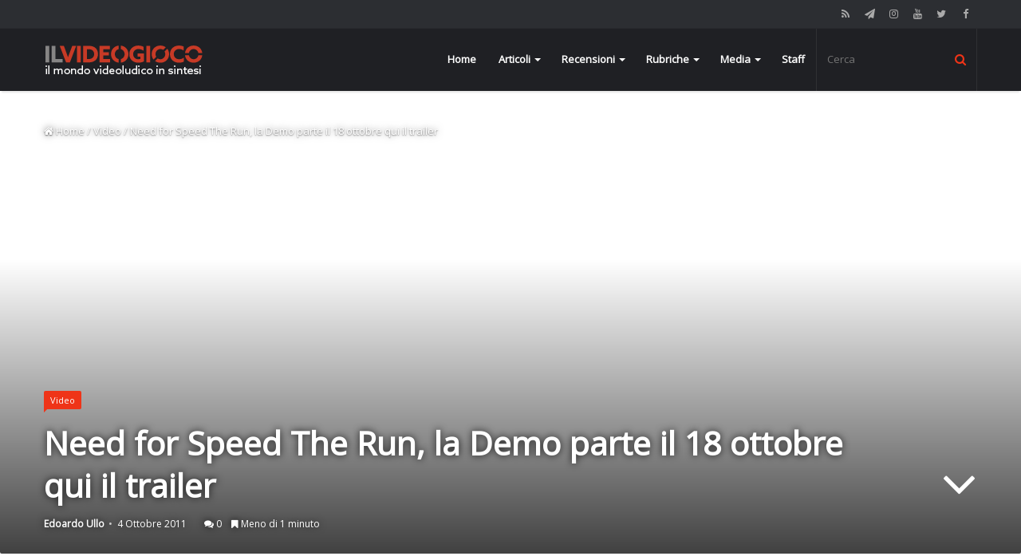

--- FILE ---
content_type: text/html; charset=UTF-8
request_url: https://www.ilvideogioco.com/2011/10/04/need-for-speed-the-run-la-demo-parte-il-18-ottobre-qui-il-trailer/
body_size: 17047
content:
<!DOCTYPE html><html lang="it-IT"><head><meta charset="UTF-8" /><link rel="profile" href="http://gmpg.org/xfn/11" /><link rel="pingback" href="https://www.ilvideogioco.com/xmlrpc.php" /><title>Need for Speed The Run, la Demo parte il 18 ottobre qui il trailer - IlVideogioco.com</title><link rel="stylesheet" href="https://www.ilvideogioco.com/wp-content/cache/min/1/5c631d05257b6def479e14eb33aa8c63.css" data-minify="1" /><meta name="description" content="&nbsp; Trailer per la Demo di Need for Speed The Run, prossimo capitolo dell&#039;acclamata serie automobilistica di Electronic Arts che arriverà il 18"/><link rel="canonical" href="https://www.ilvideogioco.com/2011/10/04/need-for-speed-the-run-la-demo-parte-il-18-ottobre-qui-il-trailer/" /><meta property="og:locale" content="it_IT" /><meta property="og:type" content="article" /><meta property="og:title" content="Need for Speed The Run, la Demo parte il 18 ottobre qui il trailer - IlVideogioco.com" /><meta property="og:description" content="&nbsp; Trailer per la Demo di Need for Speed The Run, prossimo capitolo dell&#039;acclamata serie automobilistica di Electronic Arts che arriverà il 18" /><meta property="og:url" content="https://www.ilvideogioco.com/2011/10/04/need-for-speed-the-run-la-demo-parte-il-18-ottobre-qui-il-trailer/" /><meta property="og:site_name" content="IlVideogioco.com" /><meta property="article:publisher" content="https://www.facebook.com/IlVideogiococom" /><meta property="article:tag" content="Automobilismo" /><meta property="article:tag" content="Black Box" /><meta property="article:tag" content="Corse automobilistiche" /><meta property="article:tag" content="Demo" /><meta property="article:tag" content="Electronic Arts" /><meta property="article:tag" content="Multi" /><meta property="article:tag" content="Need for Speed: The Run" /><meta property="article:tag" content="PlayStation 3" /><meta property="article:tag" content="PSN" /><meta property="article:tag" content="Xbox 360" /><meta property="article:tag" content="Xbox Live Marketplace" /><meta property="article:section" content="Video" /><meta property="article:published_time" content="2011-10-04T14:41:52+00:00" /><meta property="fb:app_id" content="156231768118248" /><meta name="twitter:card" content="summary" /><meta name="twitter:description" content="&nbsp; Trailer per la Demo di Need for Speed The Run, prossimo capitolo dell&#039;acclamata serie automobilistica di Electronic Arts che arriverà il 18" /><meta name="twitter:title" content="Need for Speed The Run, la Demo parte il 18 ottobre qui il trailer - IlVideogioco.com" /><meta name="twitter:site" content="@IlVideogiococom" /><meta name="twitter:creator" content="@IlVideogiococom" /> <script type='application/ld+json' class='yoast-schema-graph yoast-schema-graph--main'>{"@context":"https://schema.org","@graph":[{"@type":"WebSite","@id":"https://www.ilvideogioco.com/#website","url":"https://www.ilvideogioco.com/","name":"IlVideogioco.com","potentialAction":{"@type":"SearchAction","target":"https://www.ilvideogioco.com/?s={search_term_string}","query-input":"required name=search_term_string"}},{"@type":"WebPage","@id":"https://www.ilvideogioco.com/2011/10/04/need-for-speed-the-run-la-demo-parte-il-18-ottobre-qui-il-trailer/#webpage","url":"https://www.ilvideogioco.com/2011/10/04/need-for-speed-the-run-la-demo-parte-il-18-ottobre-qui-il-trailer/","inLanguage":"it-IT","name":"Need for Speed The Run, la Demo parte il 18 ottobre qui il trailer - IlVideogioco.com","isPartOf":{"@id":"https://www.ilvideogioco.com/#website"},"datePublished":"2011-10-04T14:41:52+00:00","dateModified":"2011-10-04T14:41:52+00:00","author":{"@id":"https://www.ilvideogioco.com/#/schema/person/c964d0829da74b0589d530e916541ce9"},"description":"&nbsp; Trailer per la Demo di Need for Speed The Run, prossimo capitolo dell'acclamata serie automobilistica di Electronic Arts che arriver\u00e0 il 18"},{"@type":["Person"],"@id":"https://www.ilvideogioco.com/#/schema/person/c964d0829da74b0589d530e916541ce9","name":"Edoardo Ullo","image":{"@type":"ImageObject","@id":"https://www.ilvideogioco.com/#authorlogo","url":"https://secure.gravatar.com/avatar/f2c3c2e12f3023e502cac526729d4003?s=96&d=mm&r=g","caption":"Edoardo Ullo"},"sameAs":[]}]}</script> <link rel='dns-prefetch' href='//s0.wp.com' /><link rel='dns-prefetch' href='//ajax.googleapis.com' /><link rel='dns-prefetch' href='//www.google-analytics.com' /><link rel='dns-prefetch' href='//fonts.googleapis.com' /><link rel='dns-prefetch' href='//cdn.onesignal.com' /><link rel='dns-prefetch' href='//www.googletagmanager.com' /><link rel='dns-prefetch' href='//i.ytimg.com' /><link rel='dns-prefetch' href='//www.youtube.com' /><link rel="alternate" type="application/rss+xml" title="IlVideogioco.com &raquo; Feed" href="https://www.ilvideogioco.com/feed/" /><link rel="alternate" type="application/rss+xml" title="IlVideogioco.com &raquo; Feed dei commenti" href="https://www.ilvideogioco.com/comments/feed/" /><link rel="alternate" type="application/rss+xml" title="IlVideogioco.com &raquo; Need for Speed The Run, la Demo parte il 18 ottobre qui il trailer Feed dei commenti" href="https://www.ilvideogioco.com/2011/10/04/need-for-speed-the-run-la-demo-parte-il-18-ottobre-qui-il-trailer/feed/" /><meta name="viewport" content="width=device-width, initial-scale=1.0" /><meta name="theme-color" content="#ef3418" /> <script data-no-minify="1" async src="https://www.ilvideogioco.com/wp-content/cache/busting/1/gtm-ab8a79b48ee269dbc57d1d865134fd68.js"></script> <script>window.dataLayer = window.dataLayer || [];
  function gtag(){dataLayer.push(arguments);}
  gtag('js', new Date());

  gtag('config', 'UA-41561156-8');</script> <style type="text/css">img.wp-smiley,img.emoji{display:inline!important;border:none!important;box-shadow:none!important;height:1em!important;width:1em!important;margin:0 .07em!important;vertical-align:-0.1em!important;background:none!important;padding:0!important}</style><style id='views-pagination-style-inline-css' type='text/css'>.wpv-sort-list-dropdown.wpv-sort-list-dropdown-style-default>span.wpv-sort-list,.wpv-sort-list-dropdown.wpv-sort-list-dropdown-style-default .wpv-sort-list-item{border-color:#cdcdcd}.wpv-sort-list-dropdown.wpv-sort-list-dropdown-style-default .wpv-sort-list-item a{color:#444;background-color:#fff}.wpv-sort-list-dropdown.wpv-sort-list-dropdown-style-default a:hover,.wpv-sort-list-dropdown.wpv-sort-list-dropdown-style-default a:focus{color:#000;background-color:#eee}.wpv-sort-list-dropdown.wpv-sort-list-dropdown-style-default .wpv-sort-list-item.wpv-sort-list-current a{color:#000;background-color:#eee}.wpv-sort-list-dropdown.wpv-sort-list-dropdown-style-grey>span.wpv-sort-list,.wpv-sort-list-dropdown.wpv-sort-list-dropdown-style-grey .wpv-sort-list-item{border-color:#cdcdcd}.wpv-sort-list-dropdown.wpv-sort-list-dropdown-style-grey .wpv-sort-list-item a{color:#444;background-color:#eee}.wpv-sort-list-dropdown.wpv-sort-list-dropdown-style-grey a:hover,.wpv-sort-list-dropdown.wpv-sort-list-dropdown-style-grey a:focus{color:#000;background-color:#e5e5e5}.wpv-sort-list-dropdown.wpv-sort-list-dropdown-style-grey .wpv-sort-list-item.wpv-sort-list-current a{color:#000;background-color:#e5e5e5}.wpv-sort-list-dropdown.wpv-sort-list-dropdown-style-blue>span.wpv-sort-list,.wpv-sort-list-dropdown.wpv-sort-list-dropdown-style-blue .wpv-sort-list-item{border-color:#09c}.wpv-sort-list-dropdown.wpv-sort-list-dropdown-style-blue .wpv-sort-list-item a{color:#444;background-color:#cbddeb}.wpv-sort-list-dropdown.wpv-sort-list-dropdown-style-blue a:hover,.wpv-sort-list-dropdown.wpv-sort-list-dropdown-style-blue a:focus{color:#000;background-color:#95bedd}.wpv-sort-list-dropdown.wpv-sort-list-dropdown-style-blue .wpv-sort-list-item.wpv-sort-list-current a{color:#000;background-color:#95bedd}</style><style id='jannah-ilightbox-skin-inline-css' type='text/css'>.wf-active body{font-family:'Open Sans'}.wf-active .logo-text,.wf-active h1,.wf-active h2,.wf-active h3,.wf-active h4,.wf-active h5,.wf-active h6{font-family:'Open Sans'}.brand-title,a:hover,#tie-popup-search-submit,.post-rating .stars-rating-active,ul.components button#search-submit:hover,#logo.text-logo a,#tie-wrapper #top-nav a:hover,#tie-wrapper #top-nav .breaking a:hover,#tie-wrapper #main-nav ul.components a:hover,#theme-header #top-nav ul.components>li>a:hover,#theme-header #top-nav ul.components>li:hover>a,#theme-header #main-nav ul.components>li>a:hover,#theme-header #main-nav ul.components>li:hover>a,#top-nav .top-menu .menu>li.tie-current-menu>a,#tie-wrapper #top-nav .top-menu .menu li:hover>a,#tie-wrapper #top-nav .top-menu .menu a:hover,#tie-wrapper #main-nav .main-menu .mega-menu .post-box-title a:hover,#tie-wrapper #main-nav .main-menu .menu .mega-cat-sub-categories.cats-vertical li:hover a,#tie-wrapper #main-nav .main-menu .menu .mega-cat-sub-categories.cats-vertical li a.is-active,.mag-box .mag-box-options .mag-box-filter-links li>a.active,.mag-box .mag-box-options .mag-box-filter-links li:hover>a.active,.mag-box .mag-box-options .mag-box-filter-links .flexMenu-viewMore>a:hover,.mag-box .mag-box-options .mag-box-filter-links .flexMenu-viewMore:hover>a,.box-dark-skin.mag-box .posts-items>li .post-title a:hover,.dark-skin .mag-box .post-meta .post-rating .stars-rating-active span.fa,.box-dark-skin .post-meta .post-rating .stars-rating-active span.fa,#go-to-content:hover,.comment-list .comment-author .fn,.commentlist .comment-author .fn,blockquote::before,blockquote cite,blockquote.quote-simple p,.multiple-post-pages a:hover,#story-index li .is-current,.mag-box .mag-box-title,.dark-skin .mag-box.mag-box .mag-box-title,.box-dark-skin.mag-box .mag-box-title,.mag-box .mag-box-title a,.dark-skin .mag-box.mag-box .mag-box-title a,.box-dark-skin.mag-box .mag-box-title a,.tabs-menu li.active>a,.tabs-menu li.is-active a,.latest-tweets-widget .twitter-icon-wrap span,.wide-next-prev-slider-wrapper .tie-slider-nav li:hover span,.video-playlist-nav-wrapper .video-playlist-item .video-play-icon,#instagram-link:hover,.review-final-score h3,#mobile-menu-icon:hover .menu-text,.tabs-wrapper .tabs-menu li.active>a,.tabs-wrapper .tabs-menu li.is-active a,.entry a:not(:hover),#footer-widgets-container a:hover,#footer-widgets-container .post-rating .stars-rating-active,#footer-widgets-container .latest-tweets-widget .twitter-icon-wrap span,#site-info a:hover,.spinner-circle:after{color:#ef3418}.button,a.button,a.more-link,.entry a.more-link,#tie-wrapper #theme-header .comp-sub-menu .button:hover,#tie-wrapper #theme-header .comp-sub-menu .button.guest-btn:hover,#tie-wrapper #theme-header .comp-sub-menu .button.checkout-button,#tie-wrapper #theme-header #main-nav .comp-sub-menu .button:hover,#tie-wrapper .breaking-news-nav li:hover,.dark-skin a.more-link:not(:hover),input[type='submit'],.post-cat,.digital-rating-static,.tie-slider-nav li>span:hover,.pages-nav .next-prev li.current span,.pages-nav .pages-numbers li.current span,#tie-wrapper .mejs-container .mejs-controls,.spinner>div,#mobile-menu-icon:hover .nav-icon,#mobile-menu-icon:hover .nav-icon:before,#mobile-menu-icon:hover .nav-icon:after,#theme-header #main-nav .main-menu .menu>li.tie-current-menu>a,#theme-header #main-nav .main-menu .menu>li:hover>a,#theme-header #main-nav .main-menu .menu>li>a:hover,#tie-wrapper #main-nav .main-menu ul li .mega-links-head:after,#theme-header #main-nav .menu .mega-cat-sub-categories.cats-horizontal li a.is-active,#theme-header #main-nav .menu .mega-cat-sub-categories.cats-horizontal li a:hover,.main-nav-dark .main-menu .menu>li>a:hover,#mobile-menu-icon:hover .nav-icon,#mobile-menu-icon:hover .nav-icon:before,#mobile-menu-icon:hover .nav-icon:after,.mag-box .mag-box-options .mag-box-filter-links li a:hover,.slider-arrow-nav a:not(.pagination-disabled):hover,.comment-list .reply a:hover,.commentlist .reply a:hover,#reading-position-indicator,.multiple-post-pages>span,#story-index-icon,.posts-list-counter .posts-list-items li:before,.cat-counter span,.digital-rating-static strong,#wp-calendar #today,.basecloud-bg,.basecloud-bg::before,.basecloud-bg::after,.timeline-widget ul li a:hover .date:before,.cat-counter a+span,.video-playlist-nav-wrapper .playlist-title,.review-percentage .review-item span span,.slick-dots li.slick-active button,.slick-dots li button:hover,#footer.dark-skin .tabs-widget .tabs-wrapper .tabs-menu li.is-active a,#footer.dark-skin .tabs-widget .tabs-wrapper .tabs-menu li a:hover,#footer-widgets-container .digital-rating-static strong,#footer-widgets-container .timeline-widget li:hover .date:before,#footer-widgets-container #wp-calendar #today,#footer-widgets-container .basecloud-bg::before,#footer-widgets-container .posts-list-counter .posts-list-items li:before,#footer-widgets-container .cat-counter span,#footer-widgets-container .widget-title:after,#footer-widgets-container .button,#footer-widgets-container a.button,#footer-widgets-container a.more-link,#footer-widgets-container .slider-links a.button,#footer-widgets-container input[type='submit'],#footer-widgets-container .tie-slider-nav li>span:hover,#footer-widgets-container .fullwidth-area .widget_tag_cloud .tagcloud a:hover,.mag-box .mag-box-title:after,.dark-skin .mag-box.mag-box .mag-box-title:after,.box-dark-skin.mag-box .mag-box-title:after,.wide-slider-nav-wrapper .slide:after,.demo_store,.demo #logo:after{background-color:#ef3418;color:#FFF}.tie-weather-widget,.side-aside.dark-skin .tabs-widget .tabs-wrapper .tabs-menu li a:hover,.side-aside.dark-skin .tabs-widget .tabs-wrapper .tabs-menu li.is-active a,#footer.dark-skin .tabs-widget .tabs-wrapper .tabs-menu li a:hover,#footer.dark-skin .tabs-widget .tabs-wrapper .tabs-menu li.is-active a{background-color:#ef3418!important;color:#FFF}pre,code,.pages-nav .next-prev li.current span,.pages-nav .pages-numbers li.current span,#tie-wrapper .breaking-news-nav li:hover,#tie-wrapper #theme-header .comp-sub-menu .button:hover,#tie-wrapper #theme-header .comp-sub-menu .button.guest-btn:hover,.multiple-post-pages>span,.post-content-slideshow .tie-slider-nav li span:hover,.latest-tweets-widget .slider-links .tie-slider-nav li span:hover,.dark-skin .latest-tweets-widget .slider-links .tie-slider-nav span:hover,#instagram-link:before,#instagram-link:after,.mag-box .mag-box-options .mag-box-filter-links li a:hover,.mag-box .mag-box-options .slider-arrow-nav a:not(.pagination-disabled):hover,#theme-header #main-nav .menu .mega-cat-sub-categories.cats-horizontal li a.is-active,#theme-header #main-nav .menu .mega-cat-sub-categories.cats-horizontal li a:hover,#footer.dark-skin #instagram-link:before,#footer.dark-skin #instagram-link:after,#footer-widgets-container .tie-slider-nav li>span:hover,#theme-header #main-nav .main-menu .menu>li>.sub-menu,#theme-header #main-nav .main-menu .menu>li>.menu-sub-content{border-color:#ef3418}.post-cat:after,#tie-wrapper #top-nav .top-menu .menu li.menu-item-has-children:hover>a:before,.mag-box .mag-box-title:before,.dark-skin .mag-box.mag-box .mag-box-title:before,.box-dark-skin.mag-box .mag-box-title:before{border-top-color:#ef3418}#theme-header .main-menu .menu>li.tie-current-menu>a:before,#theme-header #main-nav .main-menu .menu>li>a:hover:before,#theme-header #main-nav .main-menu .menu>li:hover>a:before{border-top-color:#FFF}#tie-wrapper #top-nav .top-menu .menu li li.menu-item-has-children:hover>a:before{border-left-color:#ef3418;border-top-color:transparent}.rtl #tie-wrapper #top-nav .top-menu .menu li li.menu-item-has-children:hover>a:before{border-right-color:#ef3418;border-top-color:transparent}#tie-wrapper #main-nav .main-menu .menu>li.tie-current-menu{border-bottom-color:#ef3418}::-moz-selection{background-color:#ef3418;color:#FFF}::selection{background-color:#ef3418;color:#FFF}.digital-rating .pie-svg .circle_bar,#footer-widgets-container .digital-rating .pie-svg .circle_bar{stroke:#ef3418}#reading-position-indicator{box-shadow:0 0 10px rgba(239,52,24,.7)}#tie-popup-search-submit:hover,#logo.text-logo a:hover,.entry a:hover,.mag-box .mag-box-title a:hover,.dark-skin .mag-box.mag-box .mag-box-title a:hover,.box-dark-skin.mag-box .mag-box-title a:hover{color:#bd0200}.button:hover,a.button:hover,a.more-link:hover,.entry a.more-link:hover,input[type='submit']:hover,.post-cat:hover,#footer-widgets-container .button:hover,#footer-widgets-container a.button:hover,#footer-widgets-container a.more-link:hover,#footer-widgets-container input[type='submit']:hover{background-color:#bd0200}.search-in-main-nav.autocomplete-suggestions a.button:hover,#tie-wrapper #theme-header #top-nav .comp-sub-menu .button.checkout-button:hover,#tie-wrapper #theme-header #main-nav .comp-sub-menu .button.checkout-button:hover{background-color:#bd0200;color:#FFF}#theme-header #main-nav .comp-sub-menu a.checkout-button:not(:hover),#theme-header #top-nav .comp-sub-menu a.checkout-button:not(:hover),.entry a.button{color:#FFF}#footer-widgets-container .tie-slider-nav li>span:hover{color:#FFFFFF!important}.post-cat:hover:after{border-top-color:#bd0200}@media (max-width:1600px){#story-index ul{background-color:#ef3418}#story-index ul li a,#story-index ul li .is-current{color:#FFF}}</style> <script type='text/javascript'>/* <![CDATA[ */ var tie = {"is_rtl":"","ajaxurl":"https:\/\/www.ilvideogioco.com\/wp-admin\/admin-ajax.php","mobile_menu_active":"true","mobile_menu_top":"","mobile_menu_parent":"","lightbox_all":"","lightbox_gallery":"","lightbox_skin":"dark","lightbox_thumb":"vertical","lightbox_arrows":"","is_singular":"1","reading_indicator":"true","sticky_behavior":"default","lazyload":"","select_share":"true","select_share_twitter":"","select_share_facebook":"","select_share_linkedin":"","facebook_app_id":"","twitter_username":"","responsive_tables":"true","is_buddypress_active":"","ajax_loader":"<div class=\"loader-overlay\"><div class=\"spinner-circle\"><\/div><\/div>","type_to_search":"","ad_blocker_detector":"","lang_no_results":"Nessun articolo"}; /* ]]> */</script> <script type='text/javascript' src='https://www.ilvideogioco.com/wp-includes/js/jquery/jquery.js'></script> <script type='text/javascript' src='https://www.ilvideogioco.com/wp-includes/js/jquery/jquery-migrate.min.js' defer></script> <script type='text/javascript'>var mejsL10n = {"language":"it","strings":{"mejs.install-flash":"Stai usando un browser che non ha Flash player abilitato o installato. Attiva il tuo plugin Flash player o scarica l'ultima versione da https:\/\/get.adobe.com\/flashplayer\/","mejs.fullscreen-off":"Disattiva lo schermo intero","mejs.fullscreen-on":"Vai a tutto schermo","mejs.download-video":"Scarica il video","mejs.fullscreen":"Schermo intero","mejs.time-jump-forward":["Vai avanti di 1 secondo","Salta in avanti di %1 secondi"],"mejs.loop":"Attiva\/disattiva la riproduzione automatica","mejs.play":"Play","mejs.pause":"Pausa","mejs.close":"Chiudi","mejs.time-slider":"Time Slider","mejs.time-help-text":"Usa i tasti freccia sinistra\/destra per avanzare di un secondo, su\/gi\u00f9 per avanzare di 10 secondi.","mejs.time-skip-back":["Torna indietro di 1 secondo","Vai indietro di %1 secondi"],"mejs.captions-subtitles":"Didascalie\/Sottotitoli","mejs.captions-chapters":"Capitoli","mejs.none":"Nessuna","mejs.mute-toggle":"Cambia il muto","mejs.volume-help-text":"Usa i tasti freccia su\/gi\u00f9 per aumentare o diminuire il volume.","mejs.unmute":"Togli il muto","mejs.mute":"Muto","mejs.volume-slider":"Cursore del volume","mejs.video-player":"Video Player","mejs.audio-player":"Audio Player","mejs.ad-skip":"Salta pubblicit\u00e0","mejs.ad-skip-info":["Salta in 1 secondo","Salta in %1 secondi"],"mejs.source-chooser":"Scelta sorgente","mejs.stop":"Stop","mejs.speed-rate":"Velocit\u00e0 di riproduzione","mejs.live-broadcast":"Diretta streaming","mejs.afrikaans":"Afrikaans","mejs.albanian":"Albanese","mejs.arabic":"Arabo","mejs.belarusian":"Bielorusso","mejs.bulgarian":"Bulgaro","mejs.catalan":"Catalano","mejs.chinese":"Cinese","mejs.chinese-simplified":"Cinese (semplificato)","mejs.chinese-traditional":"Cinese (tradizionale)","mejs.croatian":"Croato","mejs.czech":"Ceco","mejs.danish":"Danese","mejs.dutch":"Olandese","mejs.english":"Inglese","mejs.estonian":"Estone","mejs.filipino":"Filippino","mejs.finnish":"Finlandese","mejs.french":"Francese","mejs.galician":"Galician","mejs.german":"Tedesco","mejs.greek":"Greco","mejs.haitian-creole":"Haitian Creole","mejs.hebrew":"Ebraico","mejs.hindi":"Hindi","mejs.hungarian":"Ungherese","mejs.icelandic":"Icelandic","mejs.indonesian":"Indonesiano","mejs.irish":"Irish","mejs.italian":"Italiano","mejs.japanese":"Giapponese","mejs.korean":"Coreano","mejs.latvian":"Lettone","mejs.lithuanian":"Lituano","mejs.macedonian":"Macedone","mejs.malay":"Malese","mejs.maltese":"Maltese","mejs.norwegian":"Norvegese","mejs.persian":"Persiano","mejs.polish":"Polacco","mejs.portuguese":"Portoghese","mejs.romanian":"Romeno","mejs.russian":"Russo","mejs.serbian":"Serbo","mejs.slovak":"Slovak","mejs.slovenian":"Sloveno","mejs.spanish":"Spagnolo","mejs.swahili":"Swahili","mejs.swedish":"Svedese","mejs.tagalog":"Tagalog","mejs.thai":"Thailandese","mejs.turkish":"Turco","mejs.ukrainian":"Ucraino","mejs.vietnamese":"Vietnamita","mejs.welsh":"Gallese","mejs.yiddish":"Yiddish"}};</script> <script type='text/javascript' src='https://www.ilvideogioco.com/wp-includes/js/mediaelement/mediaelement-and-player.min.js' defer></script> <script type='text/javascript' src='https://www.ilvideogioco.com/wp-includes/js/mediaelement/mediaelement-migrate.min.js' defer></script> <script type='text/javascript'>/* <![CDATA[ */ var _wpmejsSettings = {"pluginPath":"\/wp-includes\/js\/mediaelement\/","classPrefix":"mejs-","stretching":"responsive"}; /* ]]> */</script> <link rel='https://api.w.org/' href='https://www.ilvideogioco.com/wp-json/' /><link rel="EditURI" type="application/rsd+xml" title="RSD" href="https://www.ilvideogioco.com/xmlrpc.php?rsd" /><link rel="wlwmanifest" type="application/wlwmanifest+xml" href="https://www.ilvideogioco.com/wp-includes/wlwmanifest.xml" /><meta name="generator" content="WordPress 5.2.21" /><link rel='shortlink' href='https://wp.me/p31Y6K-5dk' /><link rel="alternate" type="application/json+oembed" href="https://www.ilvideogioco.com/wp-json/oembed/1.0/embed?url=https%3A%2F%2Fwww.ilvideogioco.com%2F2011%2F10%2F04%2Fneed-for-speed-the-run-la-demo-parte-il-18-ottobre-qui-il-trailer%2F" /><link rel="alternate" type="text/xml+oembed" href="https://www.ilvideogioco.com/wp-json/oembed/1.0/embed?url=https%3A%2F%2Fwww.ilvideogioco.com%2F2011%2F10%2F04%2Fneed-for-speed-the-run-la-demo-parte-il-18-ottobre-qui-il-trailer%2F&#038;format=xml" /><meta property="fb:pages" content="201727629843048" /><link rel="shortcut icon" href="https://www.ilvideogioco.com/wp-content/uploads/2016/06/cropped-ilvideogioco-icon-2-32x32.png" /><script type="text/javascript">igniteup_ajaxurl = "https://www.ilvideogioco.com/wp-admin/admin-ajax.php";</script> <link rel='dns-prefetch' href='//v0.wordpress.com'/><link rel='dns-prefetch' href='//jetpack.wordpress.com'/><link rel='dns-prefetch' href='//s0.wp.com'/><link rel='dns-prefetch' href='//s1.wp.com'/><link rel='dns-prefetch' href='//s2.wp.com'/><link rel='dns-prefetch' href='//public-api.wordpress.com'/><link rel='dns-prefetch' href='//0.gravatar.com'/><link rel='dns-prefetch' href='//1.gravatar.com'/><link rel='dns-prefetch' href='//2.gravatar.com'/><meta name="onesignal" content="wordpress-plugin"/><link rel="manifest"
href="https://www.ilvideogioco.com/wp-content/plugins/onesignal-free-web-push-notifications/sdk_files/manifest.json.php?gcm_sender_id="/> <script src="https://cdn.onesignal.com/sdks/OneSignalSDK.js" async></script> <script>window.OneSignal = window.OneSignal || [];

      OneSignal.push( function() {
        OneSignal.SERVICE_WORKER_UPDATER_PATH = "OneSignalSDKUpdaterWorker.js.php";
        OneSignal.SERVICE_WORKER_PATH = "OneSignalSDKWorker.js.php";
        OneSignal.SERVICE_WORKER_PARAM = { scope: '/' };

        OneSignal.setDefaultNotificationUrl("https://www.ilvideogioco.com");
        var oneSignal_options = {};
        window._oneSignalInitOptions = oneSignal_options;

        oneSignal_options['wordpress'] = true;
oneSignal_options['appId'] = 'e88d01ed-1e0e-4b1a-beee-3a73ffad19bf';
oneSignal_options['autoRegister'] = false;
oneSignal_options['welcomeNotification'] = { };
oneSignal_options['welcomeNotification']['title'] = "IlVideogioco.com";
oneSignal_options['welcomeNotification']['message'] = "Grazie per la tua iscrizione.";
oneSignal_options['welcomeNotification']['url'] = "https://www.ilvideogioco.com";
oneSignal_options['path'] = "https://www.ilvideogioco.com/wp-content/plugins/onesignal-free-web-push-notifications/sdk_files/";
oneSignal_options['promptOptions'] = { };
oneSignal_options['promptOptions']['actionMessage'] = 'Vuoi ricevere le notifiche?';
oneSignal_options['promptOptions']['exampleNotificationTitleDesktop'] = 'Nuovo articolo da IlVideogioco.com';
oneSignal_options['promptOptions']['exampleNotificationMessageDesktop'] = 'Questa notifica sarà visualizzata sul tuo schermo.';
oneSignal_options['promptOptions']['exampleNotificationTitleMobile'] = 'Nuovo articolo da IlVideogioco.com';
oneSignal_options['promptOptions']['exampleNotificationMessageMobile'] = 'Questa notifica sarà visualizzata sul tuo schermo.';
oneSignal_options['promptOptions']['exampleNotificationCaption'] = 'Puoi cancellare l&#039;iscrizione in qualsiasi momento.';
oneSignal_options['promptOptions']['acceptButtonText'] = 'Continua';
oneSignal_options['promptOptions']['cancelButtonText'] = 'no, grazie.';
oneSignal_options['promptOptions']['siteName'] = 'https://www.ilvideogioco.com';
oneSignal_options['promptOptions']['autoAcceptTitle'] = 'Clicca per accettare';
oneSignal_options['notifyButton'] = { };
oneSignal_options['notifyButton']['enable'] = true;
oneSignal_options['notifyButton']['position'] = 'bottom-left';
oneSignal_options['notifyButton']['theme'] = 'default';
oneSignal_options['notifyButton']['size'] = 'medium';
oneSignal_options['notifyButton']['prenotify'] = true;
oneSignal_options['notifyButton']['displayPredicate'] = function() {
              return OneSignal.isPushNotificationsEnabled()
                      .then(function(isPushEnabled) {
                          return !isPushEnabled;
                      });
            };
oneSignal_options['notifyButton']['showCredit'] = false;
oneSignal_options['notifyButton']['text'] = {};
oneSignal_options['notifyButton']['text']['message.prenotify'] = 'Clicca per ricevere le notifiche da IlVideogioco.com';
oneSignal_options['notifyButton']['text']['tip.state.unsubscribed'] = 'Iscriviti per ricevere le notifiche.';
oneSignal_options['notifyButton']['text']['tip.state.subscribed'] = 'Sei iscritto per la ricezione delle notifiche.';
oneSignal_options['notifyButton']['text']['tip.state.blocked'] = 'Hai bloccato la ricezione delle notifiche.';
oneSignal_options['notifyButton']['text']['message.action.subscribed'] = 'Grazie per la tua iscrizione.';
oneSignal_options['notifyButton']['text']['message.action.resubscribed'] = 'Sei iscritto per la ricezione delle notifiche.';
oneSignal_options['notifyButton']['text']['message.action.unsubscribed'] = 'Non riceverei le notifiche dal sito.';
oneSignal_options['notifyButton']['text']['dialog.main.title'] = 'Gestisci le notifiche';
oneSignal_options['notifyButton']['text']['dialog.main.button.subscribe'] = 'Iscriviti';
oneSignal_options['notifyButton']['text']['dialog.main.button.unsubscribe'] = 'Cancella l&#039;iscrizione';
oneSignal_options['notifyButton']['text']['dialog.blocked.title'] = 'Sblocca la ricezione delle notifiche.';
              OneSignal.init(window._oneSignalInitOptions);
                    });

      function documentInitOneSignal() {
        var oneSignal_elements = document.getElementsByClassName("OneSignal-prompt");

        var oneSignalLinkClickHandler = function(event) { OneSignal.push(['registerForPushNotifications']); event.preventDefault(); };        for(var i = 0; i < oneSignal_elements.length; i++)
          oneSignal_elements[i].addEventListener('click', oneSignalLinkClickHandler, false);
      }

      if (document.readyState === 'complete') {
           documentInitOneSignal();
      }
      else {
           window.addEventListener("load", function(event){
               documentInitOneSignal();
          });
      }</script> <link rel="amphtml" href="https://www.ilvideogioco.com/2011/10/04/need-for-speed-the-run-la-demo-parte-il-18-ottobre-qui-il-trailer/amp/"> <script>WebFontConfig ={
		google:{
			families: ['Open+Sans::latin', 'Open+Sans::latin']
		}
	};
	(function(){
		var wf   = document.createElement('script');
		wf.src   = '//ajax.googleapis.com/ajax/libs/webfont/1/webfont.js';
		wf.type  = 'text/javascript';
		wf.async = 'true';
		var s = document.getElementsByTagName('script')[0];
		s.parentNode.insertBefore(wf, s);
	})();</script> <link rel="icon" href="https://www.ilvideogioco.com/wp-content/uploads/2016/06/cropped-ilvideogioco-icon-2-32x32.png" sizes="32x32" /><link rel="icon" href="https://www.ilvideogioco.com/wp-content/uploads/2016/06/cropped-ilvideogioco-icon-2-192x192.png" sizes="192x192" /><link rel="apple-touch-icon-precomposed" href="https://www.ilvideogioco.com/wp-content/uploads/2016/06/cropped-ilvideogioco-icon-2-180x180.png" /><meta name="msapplication-TileImage" content="https://www.ilvideogioco.com/wp-content/uploads/2016/06/cropped-ilvideogioco-icon-2-270x270.png" /><meta name="generator" content="Jannah 1.3.1" /> <noscript><style id="rocket-lazyload-nojs-css">.rll-youtube-player,[data-lazy-src]{display:none!important}</style></noscript> <script>var googletag = googletag || {};
		googletag.cmd = googletag.cmd || [];</script> <script>var id_gtm = '';
		if(window.outerWidth < 768) 
		{
		id_gtm = 'GTM-WZ7QGX7';           
		}
		else
		{
		id_gtm = 'GTM-WQRSBW3';
		}</script>  <script>(function(w,d,s,l,i){w[l]=w[l]||[];w[l].push({'gtm.start':
     new Date().getTime(),event:'gtm.js'});var f=d.getElementsByTagName(s)[0],
     j=d.createElement(s),dl=l!='dataLayer'?'&l='+l:'';j.async=true;j.src=
     'https://www.googletagmanager.com/gtm.js?id='+i+dl;f.parentNode.insertBefore(j,f);
     })(window,document,'script','dataLayer', id_gtm);</script> </head><body id="tie-body" class="post-template-default single single-post postid-20046 single-format-standard wrapper-has-shadow is-thumb-overlay-disabled is-desktop is-header-layout-1 sidebar-right has-sidebar post-layout-4 narrow-title-narrow-media"><div class="background-overlay"><div id="tie-container" class="site tie-container"><div id="tie-wrapper"><header id="theme-header" class="header-layout-1 main-nav-dark main-nav-below top-nav-active top-nav-dark top-nav-above has-shadow"><nav id="top-nav" class="has-components" aria-label="Secondary Navigation"><div class="container"><div class="topbar-wrapper"><div class="tie-alignleft"></div><div class="tie-alignright"><ul class="components"><li class="social-icons-item"><a class="social-link  facebook-social-icon" title="Facebook" rel="nofollow" target="_blank" href="https://www.facebook.com/IlVideogiococom/?fref=ts"><span class="fa fa-facebook"></span></a></li><li class="social-icons-item"><a class="social-link  twitter-social-icon" title="Twitter" rel="nofollow" target="_blank" href="https://twitter.com/IlVideogiococom"><span class="fa fa-twitter"></span></a></li><li class="social-icons-item"><a class="social-link  youtube-social-icon" title="YouTube" rel="nofollow" target="_blank" href="https://www.youtube.com/user/ilvideogiococom/"><span class="fa fa-youtube"></span></a></li><li class="social-icons-item"><a class="social-link  instagram-social-icon" title="Instagram" rel="nofollow" target="_blank" href="https://www.instagram.com/il_videogioco/"><span class="fa fa-instagram"></span></a></li><li class="social-icons-item"><a class="social-link  telegram-social-icon" title="Telegram" rel="nofollow" target="_blank" href="https://t.me/IlVideogioco_com"><span class="fa fa-paper-plane"></span></a></li><li class="social-icons-item"><a class="social-link  rss-social-icon" title="RSS" rel="nofollow" target="_blank" href="https://www.ilvideogioco.com/feed/"><span class="fa fa-rss"></span></a></li></ul></div></div></div></nav><div class="main-nav-wrapper"><nav id="main-nav" data-skin="search-in-main-nav live-search-dark" class=" fixed-enabled live-search-parent" style="line-height:79px" aria-label="Primary Navigation"><div class="container"><div class="main-menu-wrapper"><div class="header-layout-1-logo  has-line-height"style="width:200px"> <a href="#" id="mobile-menu-icon"> <span class="nav-icon"></span> </a><div id="logo"> <a title="IlVideogioco.com" href="https://www.ilvideogioco.com/"> <img src="https://www.ilvideogioco.com/wp-content/uploads/2018/01/ilvideogioco-hdpi2-2018.png" alt="IlVideogioco.com" class="logo_normal" width="200" height="39" style="max-height:39px; width: auto;"> <img src="https://www.ilvideogioco.com/wp-content/uploads/2018/01/ilvideogioco-hdpi2-2x-2018.png" alt="IlVideogioco.com" class="logo_2x" width="200" height="39" style="max-height:39px; width: auto;"> </a></div></div><div id="menu-components-wrap"><div id="sticky-logo"> <a title="IlVideogioco.com" href="https://www.ilvideogioco.com/"> <img src="https://www.ilvideogioco.com/wp-content/uploads/2018/01/ilvideogioco-hdpi2-2018.png" alt="IlVideogioco.com" class="logo_normal" style="max-height:39px; width: auto;"> <img src="https://www.ilvideogioco.com/wp-content/uploads/2018/01/ilvideogioco-hdpi2-2x-2018.png" alt="IlVideogioco.com" class="logo_2x" style="max-height:39px; width: auto;"> </a></div><div class="flex-placeholder"></div><div class="main-menu main-menu-wrap tie-alignleft"><div id="main-nav-menu" class="main-menu"><ul id="menu-principale" class="menu" role="menubar"><li id="menu-item-148719" class="menu-item menu-item-type-custom menu-item-object-custom menu-item-home menu-item-148719"><a href="http://www.ilvideogioco.com/">Home</a></li><li id="menu-item-148721" class="menu-item menu-item-type-taxonomy menu-item-object-category menu-item-148721 mega-menu mega-recent-featured " data-id="11483" ><a href="https://www.ilvideogioco.com/category/articolo/">Articoli</a><div class="mega-menu-block menu-sub-content"><div class="mega-menu-content"><div class="mega-ajax-content"></div></div></div></li><li id="menu-item-148720" class="menu-item menu-item-type-taxonomy menu-item-object-category menu-item-148720 mega-menu mega-recent-featured " data-id="12698" ><a href="https://www.ilvideogioco.com/category/recensioni/">Recensioni</a><div class="mega-menu-block menu-sub-content"><div class="mega-menu-content"><div class="mega-ajax-content"></div></div></div></li><li id="menu-item-148729" class="menu-item menu-item-type-custom menu-item-object-custom menu-item-has-children menu-item-148729" aria-haspopup="true" aria-expanded="false" tabindex="0"><a href="#">Rubriche</a><ul class="sub-menu menu-sub-content"><li id="menu-item-148730" class="menu-item menu-item-type-taxonomy menu-item-object-category menu-item-148730"><a href="https://www.ilvideogioco.com/category/anteprima/">Anteprime</a></li><li id="menu-item-148733" class="menu-item menu-item-type-taxonomy menu-item-object-category menu-item-148733"><a href="https://www.ilvideogioco.com/category/classifiche/">Classifiche</a></li><li id="menu-item-148735" class="menu-item menu-item-type-taxonomy menu-item-object-category menu-item-148735"><a href="https://www.ilvideogioco.com/category/diario-di-un-videogiocatore/">Diario di un videogiocatore</a></li><li id="menu-item-148734" class="menu-item menu-item-type-taxonomy menu-item-object-category menu-item-148734"><a href="https://www.ilvideogioco.com/category/editoriale/">Editoriali</a></li><li id="menu-item-148736" class="menu-item menu-item-type-taxonomy menu-item-object-category menu-item-148736"><a href="https://www.ilvideogioco.com/category/eventi/">Eventi</a></li><li id="menu-item-148737" class="menu-item menu-item-type-taxonomy menu-item-object-category menu-item-148737"><a href="https://www.ilvideogioco.com/category/hardware/">Hardware</a></li><li id="menu-item-148754" class="menu-item menu-item-type-taxonomy menu-item-object-category menu-item-148754"><a href="https://www.ilvideogioco.com/category/le-interviste-ai-personaggi-dei-videogiochi/">Le Interviste ai personaggi dei videogiochi</a></li><li id="menu-item-148738" class="menu-item menu-item-type-taxonomy menu-item-object-category menu-item-148738"><a href="https://www.ilvideogioco.com/category/interviste/">Interviste</a></li><li id="menu-item-148731" class="menu-item menu-item-type-taxonomy menu-item-object-category menu-item-148731"><a href="https://www.ilvideogioco.com/category/prime-impressioni/">Prime Impressioni</a></li><li id="menu-item-148739" class="menu-item menu-item-type-taxonomy menu-item-object-category menu-item-148739"><a href="https://www.ilvideogioco.com/category/retro/">Retro</a></li><li id="menu-item-148732" class="menu-item menu-item-type-taxonomy menu-item-object-category menu-item-148732"><a href="https://www.ilvideogioco.com/category/speciale/">Speciali</a></li></ul></li><li id="menu-item-148726" class="menu-item menu-item-type-custom menu-item-object-custom menu-item-has-children menu-item-148726" aria-haspopup="true" aria-expanded="false" tabindex="0"><a href="#">Media</a><ul class="sub-menu menu-sub-content"><li id="menu-item-148727" class="menu-item menu-item-type-taxonomy menu-item-object-category menu-item-148727"><a href="https://www.ilvideogioco.com/category/gallery/">Gallery</a></li><li id="menu-item-148728" class="menu-item menu-item-type-taxonomy menu-item-object-category current-post-ancestor current-menu-parent current-post-parent menu-item-148728"><a href="https://www.ilvideogioco.com/category/video/">Video</a></li></ul></li><li id="menu-item-183456" class="menu-item menu-item-type-post_type menu-item-object-page menu-item-183456"><a href="https://www.ilvideogioco.com/staff/">Staff</a></li></ul></div></div><ul class="components"><li class="search-bar menu-item custom-menu-link" aria-label="Search"><form method="get" id="search" action="https://www.ilvideogioco.com//"> <input id="search-input" class="is-ajax-search" type="text" name="s" title="Cerca" placeholder="Cerca" /> <button id="search-submit" type="submit"><span class="fa fa-search" aria-hidden="true"></span></button></form></li></ul></div></div></div></nav></div></header><div  class="fullwidth-entry-title single-big-img full-width-area tie-parallax"><div class="thumb-overlay"></div><div class="container"><header class="entry-header-outer"><nav id="breadcrumb"><a href="https://www.ilvideogioco.com/"><span class="fa fa-home" aria-hidden="true"></span> Home</a><em class="delimiter">/</em><a href="https://www.ilvideogioco.com/category/video/">Video</a><em class="delimiter">/</em><span class="current">Need for Speed The Run, la Demo parte il 18 ottobre qui il trailer</span></nav><script type="application/ld+json">{"@context":"http:\/\/schema.org","@type":"BreadcrumbList","@id":"#Breadcrumb","itemListElement":[{"@type":"ListItem","position":1,"item":{"name":"Home","@id":"https:\/\/www.ilvideogioco.com\/"}},{"@type":"ListItem","position":2,"item":{"name":"Video","@id":"https:\/\/www.ilvideogioco.com\/category\/video\/"}},{"@type":"ListItem","position":3,"item":{"name":"Need for Speed The Run, la Demo parte il 18 ottobre qui il trailer","@id":"https:\/\/www.ilvideogioco.com\/2011\/10\/04\/need-for-speed-the-run-la-demo-parte-il-18-ottobre-qui-il-trailer"}}]}</script> <div class="entry-header"><h5 class="post-cat-wrap"><a class="post-cat tie-cat-6931" href="https://www.ilvideogioco.com/category/video/">Video</a></h5><h1 class="post-title entry-title">Need for Speed The Run, la Demo parte il 18 ottobre qui il trailer</h1><div class="post-meta"><span class="meta-author meta-item"><a href="https://www.ilvideogioco.com/author/admin/" title="Posts by Edoardo Ullo" class="author url fn" rel="author">Edoardo Ullo</a></span><span class="date meta-item"><span class="fa fa-clock-o" aria-hidden="true"></span> <span>4 Ottobre 2011</span></span><div class="tie-alignright"><span class="meta-comment meta-item"><a href="https://www.ilvideogioco.com/2011/10/04/need-for-speed-the-run-la-demo-parte-il-18-ottobre-qui-il-trailer/#respond"><span class="fa fa-comments" aria-hidden="true"></span> 0</a></span><span class="meta-reading-time meta-item"><span class="fa fa-bookmark" aria-hidden="true"></span> Meno di 1 minuto</span></div><div class="clearfix"></div></div></div> <a id="go-to-content" href="#go-to-content"><span class="fa fa-angle-down"></span></a></header></div></div><div id="content" class="site-content container"><div class="tie-row main-content-row"><div class="main-content tie-col-md-8 tie-col-xs-12" role="main"><div class="stream-item stream-item-above-post"><style>div.donazione select{background-color:#FFFFFF!important}div.donazione label{color:#FFFFFF!important}</style><div style="background-color:#333333; padding:20px; margin-bottom:20px;" class="entry donazione"><h2 style="color:#FFFFFF;">Sostieni IlVideogioco.com</h2><p style="text-align:left; color:#FFFFFF;"> Caro lettore, la redazione de IlVideogioco.com lavora per fornire aggiornamenti precisi e affidabili in un momento lavorativo difficile messo ancor più a dura prova dall’emergenza pandemica.<br/> Se apprezzi il nostro lavoro, che è da sempre per te gratuito, ti chiediamo un piccolo contributo per supportarci. Vorremmo che il vero “sponsor” fossi tu che ci segui e ci apprezzi per quello che facciamo e che sicuramente capisci quanto sia complicato lavorare senza il sostegno economico che possono vantare altre realtà. Sicuri di un tuo piccolo contributo che per noi vuol dire tantissimo sotto tutti i punti di vista, ti ringraziamo dal profondo del cuore.</p><div > <script>jQuery(document).ready(function(){
			jQuery('#dd_14e9fed43c6b19e64fd3661fda6b55ba').on('change', function() {
			  jQuery('#amount_14e9fed43c6b19e64fd3661fda6b55ba').val(this.value);
			});
		});</script> <label style='font-size:11pt !important;'>Scegli l&#039;importo della donazione</label><br /><select name='dd_14e9fed43c6b19e64fd3661fda6b55ba' id='dd_14e9fed43c6b19e64fd3661fda6b55ba' style='width:100% !important;min-width:220px !important;max-width:220px !important;border: 1px solid #ddd !important;'><option value='1.00'>1 euro</option><option value='2.00'>2 euro</option><option value='3.00'>3 euro</option><option value='5.00'>5 euro</option><option value=''>libera</option></select><br /><br /><form target='_blank' action='https://www.paypal.com/cgi-bin/webscr' method='post'><input type='hidden' name='cmd' value='_donations' /><input type='hidden' name='business' value='edoardo.ullo8@tin.it' /><input type='hidden' name='item_name' value='Sostieni IlVideogioco.com' /><input type='hidden' name='item_number' value='' /><input type='hidden' name='currency_code' value='EUR' /><input type='hidden' name='amount' id='amount_14e9fed43c6b19e64fd3661fda6b55ba' value='1.00' /><input type='hidden' name='no_note' value='1'><input type='hidden' name='no_shipping' value='1'><input type='hidden' name='notify_url' value='https://www.ilvideogioco.com/wp-admin/admin-post.php?action=add_wpedon_button_ipn'><input type='hidden' name='lc' value='it_IT'><input type='hidden' name='bn' value='WPPlugin_SP'><input type='hidden' name='return' value='' /><input type='hidden' name='cancel_return' value='' /><input class='wpedon_paypalbuttonimage' type='image' src='https://www.paypalobjects.com/webstatic/en_US/btn/btn_donate_pp_142x27.png' border='0' name='submit' alt='Make your payments with PayPal. It is free, secure, effective.' style='border: none;'><img alt='' border='0' style='border:none;display:none;' src='https://www.paypal.com/it_IT/i/scr/pixel.gif' width='1' height='1'></form></div></div></div><article id="the-post" class="container-wrapper post-content"><div class="entry-content entry clearfix"><p style="text-align:center;"><span class="embed-youtube" style="text-align:center; display: block;"><iframe class='youtube-player' type='text/html' width='708' height='429' src='https://www.youtube.com/embed/0EGKHPDCvl8?version=3&#038;rel=1&#038;fs=1&#038;autohide=2&#038;showsearch=0&#038;showinfo=1&#038;iv_load_policy=1&#038;wmode=transparent' allowfullscreen='true' style='border:0;'></iframe></span><p>&nbsp;</p><p style="text-align:justify;">Trailer per la Demo di <a class="zem_slink" title="Need for Speed" href="http://en.wikipedia.org/wiki/Need_for_Speed" rel="wikipedia">Need for Speed</a> The Run, prossimo capitolo dell&#8217;acclamata serie automobilistica di <a class="zem_slink" title="Electronic Arts" href="http://www.ea.com" rel="homepage">Electronic Arts</a> che arriverà il 18 novembre su pc, Xbox 360 e <a class="zem_slink" title="PlayStation 3" href="http://en.wikipedia.org/wiki/PlayStation_3" rel="wikipedia">PlayStation 3</a>. La versione dimostrativa di The Run scatterà il prossimo 18 ottobre per gli utenti Xbox Live ed il giorno dopo per quelli <a class="zem_slink" title="PlayStation Network" href="http://en.wikipedia.org/wiki/PlayStation_Network" rel="wikipedia">PSN</a> per concludersi l&#8217;uno novembre.</p><p style="text-align:justify;"><span id="more-20046"></span></p><p style="text-align:justify;">La Demo del gioco sviluppato da Black Box Studios si avvarrà del celebre Autolog, la funzione social della serie Need for Speed e permetterà ai giocatori di competere lungo le Desert Hills della California e l&#8217;Indipendence Pass del Colorado al volante della <a class="zem_slink" title="Lamborghini Gallardo" href="http://en.wikipedia.org/wiki/Lamborghini_Gallardo" rel="wikipedia">Lamborghini Gallardo</a> LP550-2 <a class="zem_slink" title="Valentino Balboni" href="http://en.wikipedia.org/wiki/Valentino_Balboni" rel="wikipedia">Valentino Balboni</a>.<br /> Sarà disponibile un altro bolide: la <a class="zem_slink" title="Porsche 911" href="http://en.wikipedia.org/wiki/Porsche_911" rel="wikipedia">Porsche 911</a> Carrera S 2012 che però sarà sbloccata quando il giocatore inviterà un amico a scaricare la demo.<br /> Vi lasciamo al trailer di Electronic Arts.</p><div class="post-bottom-meta"><div class="post-bottom-meta-title"><span class="fa fa-tags" aria-hidden="true"></span> Tags</div><span class="tagcloud"><a href="https://www.ilvideogioco.com/tag/automobilismo/" rel="tag">Automobilismo</a> <a href="https://www.ilvideogioco.com/tag/black-box/" rel="tag">Black Box</a> <a href="https://www.ilvideogioco.com/tag/corse-automobilistiche/" rel="tag">Corse automobilistiche</a> <a href="https://www.ilvideogioco.com/tag/demo/" rel="tag">Demo</a> <a href="https://www.ilvideogioco.com/tag/electronic-arts/" rel="tag">Electronic Arts</a> <a href="https://www.ilvideogioco.com/tag/multi/" rel="tag">Multi</a> <a href="https://www.ilvideogioco.com/tag/need-for-speed-the-run/" rel="tag">Need for Speed: The Run</a> <a href="https://www.ilvideogioco.com/tag/playstation-3/" rel="tag">PlayStation 3</a> <a href="https://www.ilvideogioco.com/tag/psn/" rel="tag">PSN</a> <a href="https://www.ilvideogioco.com/tag/xbox-360/" rel="tag">Xbox 360</a> <a href="https://www.ilvideogioco.com/tag/xbox-live-marketplace/" rel="tag">Xbox Live Marketplace</a></span></div></div> <script type="application/ld+json">{"@context":"http:\/\/schema.org","@type":"Article","dateCreated":"2011-10-04T16:41:52+01:00","datePublished":"2011-10-04T16:41:52+01:00","dateModified":"2011-10-04T16:41:52+01:00","headline":"Need for Speed The Run, la Demo parte il 18 ottobre qui il trailer","name":"Need for Speed The Run, la Demo parte il 18 ottobre qui il trailer","keywords":"Automobilismo,Black Box,Corse automobilistiche,Demo,Electronic Arts,Multi,Need for Speed: The Run,PlayStation 3,PSN,Xbox 360,Xbox Live Marketplace","url":"https:\/\/www.ilvideogioco.com\/2011\/10\/04\/need-for-speed-the-run-la-demo-parte-il-18-ottobre-qui-il-trailer\/","description":"&nbsp; Trailer per la Demo di Need for Speed The Run, prossimo capitolo dell'acclamata serie automobilistica di Electronic Arts che arriver\u00e0 il 18 novembre su pc, Xbox 360 e PlayStation 3. La versione","inLanguage":"it","copyrightYear":"2011","publisher":{"@id":"#Publisher","@type":"Organization","name":"IlVideogioco.com","logo":{"@type":"ImageObject","url":"https:\/\/www.ilvideogioco.com\/wp-content\/uploads\/2018\/01\/ilvideogioco-hdpi2-2x-2018.png"},"sameAs":["https:\/\/www.facebook.com\/IlVideogiococom\/?fref=ts","https:\/\/twitter.com\/IlVideogiococom","https:\/\/www.youtube.com\/user\/ilvideogiococom\/","https:\/\/www.instagram.com\/il_videogioco\/","https:\/\/t.me\/IlVideogioco_com"]},"sourceOrganization":{"@id":"#Publisher"},"copyrightHolder":{"@id":"#Publisher"},"mainEntityOfPage":{"@type":"WebPage","@id":"https:\/\/www.ilvideogioco.com\/2011\/10\/04\/need-for-speed-the-run-la-demo-parte-il-18-ottobre-qui-il-trailer\/","breadcrumb":{"@id":"#Breadcrumb"}},"author":{"@type":"Person","name":"Edoardo Ullo","url":"https:\/\/www.ilvideogioco.com\/author\/admin\/"},"articleSection":"Video","articleBody":"\n&nbsp;\nTrailer per la Demo di Need for Speed The Run, prossimo capitolo dell'acclamata serie automobilistica di Electronic Arts che arriver\u00e0 il 18 novembre su pc, Xbox 360 e PlayStation 3. La versione dimostrativa di The Run scatter\u00e0 il prossimo 18 ottobre per gli utenti Xbox Live ed il giorno dopo per quelli PSN per concludersi l'uno novembre.\n\nLa Demo del gioco sviluppato da Black Box Studios si avvarr\u00e0 del celebre Autolog, la funzione social della serie Need for Speed e permetter\u00e0 ai giocatori di competere lungo le Desert Hills della California e l'Indipendence Pass del Colorado al volante della Lamborghini Gallardo LP550-2 Valentino Balboni.\nSar\u00e0 disponibile un altro bolide: la Porsche 911 Carrera S 2012 che per\u00f2 sar\u00e0 sbloccata quando il giocatore inviter\u00e0 un amico a scaricare la demo.\nVi lasciamo al trailer di Electronic Arts."}</script> <div class="post-footer post-footer-on-bottom"><div class="post-footer-inner"><div class="share-links "><a href="http://www.facebook.com/sharer.php?u=https://www.ilvideogioco.com/2011/10/04/need-for-speed-the-run-la-demo-parte-il-18-ottobre-qui-il-trailer/" rel="external" target="_blank" class="facebook-share-btn large-share-button"><span class="fa fa-facebook"></span> <span class="social-text">Facebook</span></a><a href="https://twitter.com/intent/tweet?text=Need+for+Speed+The+Run%2C+la+Demo+parte+il+18+ottobre+qui+il+trailer&#038;url=https://www.ilvideogioco.com/2011/10/04/need-for-speed-the-run-la-demo-parte-il-18-ottobre-qui-il-trailer/" rel="external" target="_blank" class="twitter-share-btn large-share-button"><span class="fa fa-twitter"></span> <span class="social-text">Twitter</span></a><a href="https://plusone.google.com/_/+1/confirm?hl=en&#038;url=https://www.ilvideogioco.com/2011/10/04/need-for-speed-the-run-la-demo-parte-il-18-ottobre-qui-il-trailer/&#038;name=Need+for+Speed+The+Run%2C+la+Demo+parte+il+18+ottobre+qui+il+trailer" rel="external" target="_blank" class="google-share-btn"><span class="fa fa-google"></span> <span class="screen-reader-text">Google+</span></a><a href="mailto:?subject=Need+for+Speed+The+Run%2C+la+Demo+parte+il+18+ottobre+qui+il+trailer&#038;body=https://www.ilvideogioco.com/2011/10/04/need-for-speed-the-run-la-demo-parte-il-18-ottobre-qui-il-trailer/" rel="external" target="_blank" class="email-share-btn"><span class="fa fa-envelope"></span> <span class="screen-reader-text">Condividi via email</span></a><a href="#" rel="external" target="_blank" class="print-share-btn"><span class="fa fa-print"></span> <span class="screen-reader-text">Stampa</span></a></div></div></div></article><div class="stream-item stream-item-below-post"><style>div.donazione select{background-color:#FFFFFF!important}div.donazione label{color:#FFFFFF!important}</style><div style="background-color:#333333; padding:20px; margin-top:20px; margin-bottom:20px;" class="entry donazione"><h2 style="color:#FFFFFF;">Sostieni IlVideogioco.com</h2><p style="text-align:left; color:#FFFFFF;"> Caro lettore, la redazione de IlVideogioco.com lavora per fornire aggiornamenti precisi e affidabili in un momento lavorativo difficile messo ancor più a dura prova dall’emergenza pandemica.<br/> Se apprezzi il nostro lavoro, che è da sempre per te gratuito, ti chiediamo un piccolo contributo per supportarci. Vorremmo che il vero “sponsor” fossi tu che ci segui e ci apprezzi per quello che facciamo e che sicuramente capisci quanto sia complicato lavorare senza il sostegno economico che possono vantare altre realtà. Sicuri di un tuo piccolo contributo che per noi vuol dire tantissimo sotto tutti i punti di vista, ti ringraziamo dal profondo del cuore.</p><div > <script>jQuery(document).ready(function(){
			jQuery('#dd_28641bb1259c42b250dd86259097dd75').on('change', function() {
			  jQuery('#amount_28641bb1259c42b250dd86259097dd75').val(this.value);
			});
		});</script> <label style='font-size:11pt !important;'>Scegli l&#039;importo della donazione</label><br /><select name='dd_28641bb1259c42b250dd86259097dd75' id='dd_28641bb1259c42b250dd86259097dd75' style='width:100% !important;min-width:220px !important;max-width:220px !important;border: 1px solid #ddd !important;'><option value='1.00'>1 euro</option><option value='2.00'>2 euro</option><option value='3.00'>3 euro</option><option value='5.00'>5 euro</option><option value=''>libera</option></select><br /><br /><form target='_blank' action='https://www.paypal.com/cgi-bin/webscr' method='post'><input type='hidden' name='cmd' value='_donations' /><input type='hidden' name='business' value='edoardo.ullo8@tin.it' /><input type='hidden' name='item_name' value='Sostieni IlVideogioco.com' /><input type='hidden' name='item_number' value='' /><input type='hidden' name='currency_code' value='EUR' /><input type='hidden' name='amount' id='amount_28641bb1259c42b250dd86259097dd75' value='1.00' /><input type='hidden' name='no_note' value='1'><input type='hidden' name='no_shipping' value='1'><input type='hidden' name='notify_url' value='https://www.ilvideogioco.com/wp-admin/admin-post.php?action=add_wpedon_button_ipn'><input type='hidden' name='lc' value='it_IT'><input type='hidden' name='bn' value='WPPlugin_SP'><input type='hidden' name='return' value='' /><input type='hidden' name='cancel_return' value='' /><input class='wpedon_paypalbuttonimage' type='image' src='https://www.paypalobjects.com/webstatic/en_US/btn/btn_donate_pp_142x27.png' border='0' name='submit' alt='Make your payments with PayPal. It is free, secure, effective.' style='border: none;'><img alt='' border='0' style='border:none;display:none;' src='https://www.paypal.com/it_IT/i/scr/pixel.gif' width='1' height='1'></form></div></div></div><div class="post-components"><div id="comments" class="comments-area"><div id="respond" class="comment-respond"><h3 id="reply-title" class="comment-reply-title">Commenta questo articolo <small><a rel="nofollow" id="cancel-comment-reply-link" href="/2011/10/04/need-for-speed-the-run-la-demo-parte-il-18-ottobre-qui-il-trailer/#respond" style="display:none;">Annulla risposta</a></small></h3><form id="commentform" class="comment-form"> <iframe src="https://jetpack.wordpress.com/jetpack-comment/?blogid=44798394&#038;postid=20046&#038;comment_registration=0&#038;require_name_email=1&#038;stc_enabled=1&#038;stb_enabled=1&#038;show_avatars=1&#038;avatar_default=mystery&#038;greeting=Commenta+questo+articolo&#038;greeting_reply=Rispondi+a+%25s&#038;color_scheme=light&#038;lang=it_IT&#038;jetpack_version=5.7.5&#038;sig=995b3c8dd8e307a551d43bc52e019f738615c632#parent=https%3A%2F%2Fwww.ilvideogioco.com%2F2011%2F10%2F04%2Fneed-for-speed-the-run-la-demo-parte-il-18-ottobre-qui-il-trailer%2F" style="width:100%; height: 430px; border:0;" name="jetpack_remote_comment" class="jetpack_remote_comment" id="jetpack_remote_comment"></iframe> <!--[if !IE]><!--> <script>document.addEventListener('DOMContentLoaded', function () {
						var commentForms = document.getElementsByClassName('jetpack_remote_comment');
						for (var i = 0; i < commentForms.length; i++) {
							commentForms[i].allowTransparency = false;
							commentForms[i].scrolling = 'no';
						}
					});</script> <!--<![endif]--></form></div> <input type="hidden" name="comment_parent" id="comment_parent" value="" /></div></div></div><aside class="sidebar tie-col-md-4 tie-col-xs-12 normal-side is-sticky" aria-label="Primary Sidebar"><div class="theiaStickySidebar"><div id="text-html-widget-2" class="container-wrapper widget text-html"><div class="widget-title"><h4>In Copertina</h4></div><div ><div id="articles_placeholder"></div></div></div></div></aside></div></div><footer id="footer" class="site-footer dark-skin"><div id="footer-widgets-container"><div class="container"><div class="footer-widget-area "><div class="tie-row"><div class="tie-col-sm-6 normal-side"><div id="author-bio-widget-2" class="container-wrapper widget aboutme-widget"><div class="about-author about-content-wrapper"><img alt="" src="https://www.ilvideogioco.com/wp-content/uploads/2018/01/ilvideogioco-hdpi2-2018.png"class="about-author-img" width="280" height="47"><div class="aboutme-widget-content">IlVideogioco.com è una Testata giornalistica online registrata presso il Tribunale di Palermo n°17/2012 del 13 dicembre 2012<br> <br> Direttore responsabile Edoardo Ullo<br><br> <a href="#" onclick="if(window.__lxG__consent__!==undefined&&window.__lxG__consent__.getState()!==null){window.__lxG__consent__.showConsent()} else {alert('This function only for users from European Economic Area (EEA)')}; return false">Change privacy settings</a></div><div class="clearfix"></div></div></div></div><div class="tie-col-sm-6 normal-side"><div id="author-bio-widget-3" class="container-wrapper widget aboutme-widget"><div class="about-author about-content-wrapper is-centered"><div class="aboutme-widget-content"><strong>Redazione</strong><br><a href="mailto:direttore@ilvideogioco.com">direttore@ilvideogioco.com</a><br> <br> <strong>Informazioni commerciali, pubblicità, sponsorship </strong><br> <a href="mailto:info@ilvideogioco.com">info@ilvideogioco.com</a><br> <br></div><div class="clearfix"></div></div></div></div></div></div></div></div><div id="site-info" class="site-info-layout-2"><div class="container"><div class="tie-row"><div class="tie-col-md-12"><div class="copyright-text copyright-text-first">Copyright 2026, Tutti i diritti riservati - Ver. 0.3b</div><ul class="social-icons"><li class="social-icons-item"><a class="social-link  facebook-social-icon" title="Facebook" rel="nofollow" target="_blank" href="https://www.facebook.com/IlVideogiococom/?fref=ts"><span class="fa fa-facebook"></span></a></li><li class="social-icons-item"><a class="social-link  twitter-social-icon" title="Twitter" rel="nofollow" target="_blank" href="https://twitter.com/IlVideogiococom"><span class="fa fa-twitter"></span></a></li><li class="social-icons-item"><a class="social-link  youtube-social-icon" title="YouTube" rel="nofollow" target="_blank" href="https://www.youtube.com/user/ilvideogiococom/"><span class="fa fa-youtube"></span></a></li><li class="social-icons-item"><a class="social-link  instagram-social-icon" title="Instagram" rel="nofollow" target="_blank" href="https://www.instagram.com/il_videogioco/"><span class="fa fa-instagram"></span></a></li><li class="social-icons-item"><a class="social-link  telegram-social-icon" title="Telegram" rel="nofollow" target="_blank" href="https://t.me/IlVideogioco_com"><span class="fa fa-paper-plane"></span></a></li><li class="social-icons-item"><a class="social-link  rss-social-icon" title="RSS" rel="nofollow" target="_blank" href="https://www.ilvideogioco.com/feed/"><span class="fa fa-rss"></span></a></li></ul></div></div></div></div></footer><a id="go-to-top" class="go-to-top-button" href="#go-to-tie-body"><span class="fa fa-angle-up"></span></a><div class="clear"></div></div><aside class="side-aside normal-side tie-aside-effect dark-skin" aria-label="Secondary Sidebar"><div data-height="100%" class="side-aside-wrapper has-custom-scroll"><a href="#" class="tie-btn-close close-side-aside"> <span class="tie-icon-cross" aria-hidden="true"></span> <span class="screen-reader-text">Close</span> </a><div id="mobile-container"><div id="mobile-menu" class="hide-menu-icons"></div><div class="mobile-social-search"><div id="mobile-social-icons" class="social-icons-widget solid-social-icons"><ul><li class="social-icons-item"><a class="social-link  facebook-social-icon" title="Facebook" rel="nofollow" target="_blank" href="https://www.facebook.com/IlVideogiococom/?fref=ts"><span class="fa fa-facebook"></span></a></li><li class="social-icons-item"><a class="social-link  twitter-social-icon" title="Twitter" rel="nofollow" target="_blank" href="https://twitter.com/IlVideogiococom"><span class="fa fa-twitter"></span></a></li><li class="social-icons-item"><a class="social-link  youtube-social-icon" title="YouTube" rel="nofollow" target="_blank" href="https://www.youtube.com/user/ilvideogiococom/"><span class="fa fa-youtube"></span></a></li><li class="social-icons-item"><a class="social-link  instagram-social-icon" title="Instagram" rel="nofollow" target="_blank" href="https://www.instagram.com/il_videogioco/"><span class="fa fa-instagram"></span></a></li><li class="social-icons-item"><a class="social-link  telegram-social-icon" title="Telegram" rel="nofollow" target="_blank" href="https://t.me/IlVideogioco_com"><span class="fa fa-paper-plane"></span></a></li><li class="social-icons-item"><a class="social-link  rss-social-icon" title="RSS" rel="nofollow" target="_blank" href="https://www.ilvideogioco.com/feed/"><span class="fa fa-rss"></span></a></li></ul></div><div id="mobile-search"><form role="search" method="get" class="search-form" action="https://www.ilvideogioco.com/"> <label> <span class="screen-reader-text">Ricerca per:</span> <input type="search" class="search-field" placeholder="Cerca &hellip;" value="" name="s" /> </label> <input type="submit" class="search-submit" value="Cerca" /></form></div></div></div></div></aside></div></div> <script type="text/html" id="tmpl-wp-playlist-current-item"><# if ( data.image ) { #>
	<img src="{{ data.thumb.src }}" alt="" />
	<# } #>
	<div class="wp-playlist-caption">
		<span class="wp-playlist-item-meta wp-playlist-item-title">
		&#8220;{{ data.title }}&#8221;		</span>
		<# if ( data.meta.album ) { #><span class="wp-playlist-item-meta wp-playlist-item-album">{{ data.meta.album }}</span><# } #>
		<# if ( data.meta.artist ) { #><span class="wp-playlist-item-meta wp-playlist-item-artist">{{ data.meta.artist }}</span><# } #>
	</div></script> <script type="text/html" id="tmpl-wp-playlist-item"><div class="wp-playlist-item">
		<a class="wp-playlist-caption" href="{{ data.src }}">
			{{ data.index ? ( data.index + '. ' ) : '' }}
			<# if ( data.caption ) { #>
				{{ data.caption }}
			<# } else { #>
				<span class="wp-playlist-item-title">
				&#8220;{{{ data.title }}}&#8221;				</span>
				<# if ( data.artists && data.meta.artist ) { #>
				<span class="wp-playlist-item-artist"> &mdash; {{ data.meta.artist }}</span>
				<# } #>
			<# } #>
		</a>
		<# if ( data.meta.length_formatted ) { #>
		<div class="wp-playlist-item-length">{{ data.meta.length_formatted }}</div>
		<# } #>
	</div></script> <div id="views-extra-css-ie7" style="display:none;" aria-hidden="true"> <!--[if IE 7]><style>.wpv-pagination{*zoom:1}</style><![endif]--></div> <script type="text/javascript">jQuery( document ).ready( function( $ ) {
	var extra_css = $( "#views-extra-css" ) ? $( "#views-extra-css" ).text() : null;	if( extra_css ) {		$( 'head' ).append( '<style>' + extra_css + '</style>' );
		$( "#views-extra-css" ).remove();	}
	$( 'head' ).append( $( "#views-extra-css-ie7" ).html() );
	$( "#views-extra-css-ie7" ).remove();});</script> <script type="text/javascript">function ytc_init_MPAU() {jQuery('.ytc-lightbox').magnificPopupAU({disableOn:320,type:'iframe',mainClass:'ytc-mfp-lightbox',removalDelay:160,preloader:false,fixedContentPos:false});}jQuery(window).on('load',function(){ytc_init_MPAU();});jQuery(document).ajaxComplete(function(){ytc_init_MPAU();});</script><div id="reading-position-indicator"></div><div id="fb-root"></div><script data-minify="1" type='text/javascript' src='https://www.ilvideogioco.com/wp-content/cache/min/1/wp-content/plugins/akismet/_inc/form-4e1b2c9f74737fd822501a49296af566.js' defer></script> <script type='text/javascript' src='https://s0.wp.com/wp-content/js/devicepx-jetpack.js' defer></script> <script type='text/javascript' src='https://www.ilvideogioco.com/wp-content/plugins/youtube-channel/assets/lib/magnific-popup/jquery.magnific-popup.min.js' defer></script> <script type='text/javascript' src='https://www.ilvideogioco.com/wp-includes/js/jquery/ui/core.min.js' defer></script> <script type='text/javascript' src='https://www.ilvideogioco.com/wp-includes/js/jquery/ui/datepicker.min.js' defer></script> <script type='text/javascript'>jQuery(document).ready(function(jQuery){jQuery.datepicker.setDefaults({"closeText":"Chiudi","currentText":"Oggi","monthNames":["Gennaio","Febbraio","Marzo","Aprile","Maggio","Giugno","Luglio","Agosto","Settembre","Ottobre","Novembre","Dicembre"],"monthNamesShort":["Gen","Feb","Mar","Apr","Mag","Giu","Lug","Ago","Set","Ott","Nov","Dic"],"nextText":"Successivo","prevText":"Precedente","dayNames":["domenica","luned\u00ec","marted\u00ec","mercoled\u00ec","gioved\u00ec","venerd\u00ec","sabato"],"dayNamesShort":["Dom","Lun","Mar","Mer","Gio","Ven","Sab"],"dayNamesMin":["D","L","M","M","G","V","S"],"dateFormat":"d MM yy","firstDay":1,"isRTL":false});});</script> <script type='text/javascript' src='https://www.ilvideogioco.com/wp-includes/js/mediaelement/wp-mediaelement.min.js' defer></script> <script type='text/javascript' src='https://www.ilvideogioco.com/wp-includes/js/underscore.min.js' defer></script> <script type='text/javascript'>/* <![CDATA[ */ var _wpUtilSettings = {"ajax":{"url":"\/wp-admin\/admin-ajax.php"}}; /* ]]> */</script> <script type='text/javascript' src='https://www.ilvideogioco.com/wp-includes/js/wp-util.min.js' defer></script> <script type='text/javascript' src='https://www.ilvideogioco.com/wp-includes/js/backbone.min.js' defer></script> <script type='text/javascript' src='https://www.ilvideogioco.com/wp-includes/js/mediaelement/wp-playlist.min.js' defer></script> <script type='text/javascript'>/* <![CDATA[ */ var wpv_pagination_local = {"front_ajaxurl":"https:\/\/www.ilvideogioco.com\/wp-admin\/admin-ajax.php","calendar_image":"https:\/\/www.ilvideogioco.com\/wp-content\/plugins\/wp-views\/embedded\/res\/img\/calendar.gif","calendar_text":"Select date","datepicker_min_date":null,"datepicker_max_date":null,"datepicker_min_year":"1582","datepicker_max_year":"3000","resize_debounce_tolerance":"100","datepicker_style_url":"https:\/\/www.ilvideogioco.com\/wp-content\/plugins\/wp-views\/vendor\/toolset\/toolset-common\/toolset-forms\/css\/wpt-jquery-ui\/jquery-ui-1.11.4.custom.css","wpmlLang":""}; /* ]]> */</script> <script data-minify="1" type='text/javascript' src='https://www.ilvideogioco.com/wp-content/cache/min/1/wp-content/plugins/wp-views/embedded/res/js/wpv-pagination-embedded-b6f17719608a9829398cfd3554ebfb5e.js' defer></script> <script data-minify="1" type='text/javascript' src='https://www.ilvideogioco.com/wp-content/cache/min/1/wp-content/themes/jannah/js/scripts-d750da55927ed094af8e2fad7d34080d.js' defer></script> <script type='text/javascript' src='https://www.ilvideogioco.com/wp-includes/js/comment-reply.min.js' defer></script> <script type='text/javascript' src='https://www.ilvideogioco.com/wp-includes/js/imagesloaded.min.js' defer></script> <script type='text/javascript' src='https://www.ilvideogioco.com/wp-includes/js/wp-embed.min.js' defer></script> <script data-minify="1" type='text/javascript' src='https://www.ilvideogioco.com/wp-content/cache/min/1/wp-content/plugins/gallery-lightbox-slider/js/jquery/photobox/jquery.photobox-5a764804ede838c4a84b3bfb469c5d15.js' defer></script> <!--[if lt IE 9]><link rel="stylesheet" href="https://www.ilvideogioco.com/wp-content/plugins/gallery-lightbox-slider '/css/photobox/photobox.ie.css'.'"><![endif]--><style type="text/css">#pbOverlay{background:rgba(0,0,0,.90) none repeat scroll 0% 0%!important}</style> <script type="text/javascript">/* <![CDATA[ */ // <![CDATA[

jQuery(document).ready(function($) {

	

	/* START --- Gallery Lighbox Lite --- */

	

	
	

	// Replace default title to more fancy :)

	$('.gallery img').each(function(i) {

		

		$alt = $(this).attr('alt');

		

		$(this).attr('alt', $alt.replace(/-|_/g, ' '));

		

		$altnew = $(this).attr('alt').replace(/\b[a-z]/g, function(letter) {

			

			    return letter.toUpperCase();

				

			});

			

		$(this).attr('alt', $altnew );

		

		});

		

		
		

	// Fire!

	$('.gallery, .ghozylab-gallery').photobox('a:not(".icp_custom_link")',{

						autoplay: true,

						time: 3000,

						thumbs: true,

		}, callback);

	

    function callback(){

		

       console.log('image has been loaded');

	   

    }



});



/* END --- Gallery Lighbox Lite --- */



// ]]> /* ]]> */</script> <!--[if IE]> <script type="text/javascript">if ( 0 === window.location.hash.indexOf( '#comment-' ) ) {
				// window.location.reload() doesn't respect the Hash in IE
				window.location.hash = window.location.hash;
			}</script> <![endif]--> <script type="text/javascript">(function () {
				var comm_par_el = document.getElementById( 'comment_parent' ),
					comm_par = ( comm_par_el && comm_par_el.value ) ? comm_par_el.value : '',
					frame = document.getElementById( 'jetpack_remote_comment' ),
					tellFrameNewParent;

				tellFrameNewParent = function () {
					if ( comm_par ) {
						frame.src = "https://jetpack.wordpress.com/jetpack-comment/?blogid=44798394&postid=20046&comment_registration=0&require_name_email=1&stc_enabled=1&stb_enabled=1&show_avatars=1&avatar_default=mystery&greeting=Commenta+questo+articolo&greeting_reply=Rispondi+a+%25s&color_scheme=light&lang=it_IT&jetpack_version=5.7.5&sig=995b3c8dd8e307a551d43bc52e019f738615c632#parent=https%3A%2F%2Fwww.ilvideogioco.com%2F2011%2F10%2F04%2Fneed-for-speed-the-run-la-demo-parte-il-18-ottobre-qui-il-trailer%2F" + '&replytocom=' + parseInt( comm_par, 10 ).toString();
					} else {
						frame.src = "https://jetpack.wordpress.com/jetpack-comment/?blogid=44798394&postid=20046&comment_registration=0&require_name_email=1&stc_enabled=1&stb_enabled=1&show_avatars=1&avatar_default=mystery&greeting=Commenta+questo+articolo&greeting_reply=Rispondi+a+%25s&color_scheme=light&lang=it_IT&jetpack_version=5.7.5&sig=995b3c8dd8e307a551d43bc52e019f738615c632#parent=https%3A%2F%2Fwww.ilvideogioco.com%2F2011%2F10%2F04%2Fneed-for-speed-the-run-la-demo-parte-il-18-ottobre-qui-il-trailer%2F";
					}
				};

				
				if ( 'undefined' !== typeof addComment ) {
					addComment._Jetpack_moveForm = addComment.moveForm;

					addComment.moveForm = function ( commId, parentId, respondId, postId ) {
						var returnValue = addComment._Jetpack_moveForm( commId, parentId, respondId, postId ),
							cancelClick, cancel;

						if ( false === returnValue ) {
							cancel = document.getElementById( 'cancel-comment-reply-link' );
							cancelClick = cancel.onclick;
							cancel.onclick = function () {
								var cancelReturn = cancelClick.call( this );
								if ( false !== cancelReturn ) {
									return cancelReturn;
								}

								if ( ! comm_par ) {
									return cancelReturn;
								}

								comm_par = 0;

								tellFrameNewParent();

								return cancelReturn;
							};
						}

						if ( comm_par == parentId ) {
							return returnValue;
						}

						comm_par = parentId;

						tellFrameNewParent();

						return returnValue;
					};
				}

				
				// Do the post message bit after the dom has loaded.
				document.addEventListener( 'DOMContentLoaded', function () {
					var iframe_url = "https:\/\/jetpack.wordpress.com";
					if ( window.postMessage ) {
						if ( document.addEventListener ) {
							window.addEventListener( 'message', function ( event ) {
								var origin = event.origin.replace( /^http:\/\//i, 'https://' );
								if ( iframe_url.replace( /^http:\/\//i, 'https://' ) !== origin ) {
									return;
								}
								jQuery( frame ).height( event.data );
							});
						} else if ( document.attachEvent ) {
							window.attachEvent( 'message', function ( event ) {
								var origin = event.origin.replace( /^http:\/\//i, 'https://' );
								if ( iframe_url.replace( /^http:\/\//i, 'https://' ) !== origin ) {
									return;
								}
								jQuery( frame ).height( event.data );
							});
						}
					}
				})

			})();</script> </body></html>
<!-- This website is like a Rocket, isn't it? Performance optimized by WP Rocket. Learn more: https://wp-rocket.me -->

--- FILE ---
content_type: text/html; charset=UTF-8
request_url: https://www.ilvideogioco.com/wp-admin/admin-ajax.php
body_size: 397
content:
<div class="posts-list-bigs"><ul class="posts-list-items"><li class="widget-post-list tie_standard">

	
	<div class="post-widget-body no-small-thumbs">
		<h3 class="post-title"><a href="https://www.ilvideogioco.com/2026/01/18/tales-of-seikyu-vita-di-campagna-tra-yokai-anteprima/" title="Tales of Seikyu, vita di campagna tra Yokai, anteprima">Tales of Seikyu, vita di campagna tra Yokai, anteprima</a></h3>

		<div class="post-meta">
			<span class="date meta-item"><span class="fa fa-clock-o" aria-hidden="true"></span> <span>18 Gennaio 2026</span></span>		</div>

	</div>

</li>
<li class="widget-post-list tie_standard">

	
	<div class="post-widget-body no-small-thumbs">
		<h3 class="post-title"><a href="https://www.ilvideogioco.com/2026/01/18/onimusha-2-samurais-destiny-recensione/" title="Onimusha 2: Samurai&#8217;s Destiny, recensione">Onimusha 2: Samurai&#8217;s Destiny, recensione</a></h3>

		<div class="post-meta">
			<span class="date meta-item"><span class="fa fa-clock-o" aria-hidden="true"></span> <span>18 Gennaio 2026</span></span>		</div>

	</div>

</li>
<li class="widget-post-list tie_standard">

	
	<div class="post-widget-body no-small-thumbs">
		<h3 class="post-title"><a href="https://www.ilvideogioco.com/2026/01/18/finding-frankie-un-twisted-game-show-tra-parkour-e-horrorrecensione/" title="Finding Frankie, un Twisted: Game Show tra parkour e horror,recensione">Finding Frankie, un Twisted: Game Show tra parkour e horror,recensione</a></h3>

		<div class="post-meta">
			<span class="date meta-item"><span class="fa fa-clock-o" aria-hidden="true"></span> <span>18 Gennaio 2026</span></span>		</div>

	</div>

</li>
<li class="widget-post-list tie_standard">

	
	<div class="post-widget-body no-small-thumbs">
		<h3 class="post-title"><a href="https://www.ilvideogioco.com/2026/01/18/rally-arcade-classics-recensione/" title="Rally Arcade Classics, recensione">Rally Arcade Classics, recensione</a></h3>

		<div class="post-meta">
			<span class="date meta-item"><span class="fa fa-clock-o" aria-hidden="true"></span> <span>18 Gennaio 2026</span></span>		</div>

	</div>

</li>
<li class="widget-post-list tie_standard">

	
	<div class="post-widget-body no-small-thumbs">
		<h3 class="post-title"><a href="https://www.ilvideogioco.com/2026/01/18/ghost-of-yotei-la-vendetta-dellonryo-recensione/" title="Ghost of Yotei, la vendetta dell&#8217;onryo recensione">Ghost of Yotei, la vendetta dell&#8217;onryo recensione</a></h3>

		<div class="post-meta">
			<span class="date meta-item"><span class="fa fa-clock-o" aria-hidden="true"></span> <span>18 Gennaio 2026</span></span>		</div>

	</div>

</li>
</ul></div>